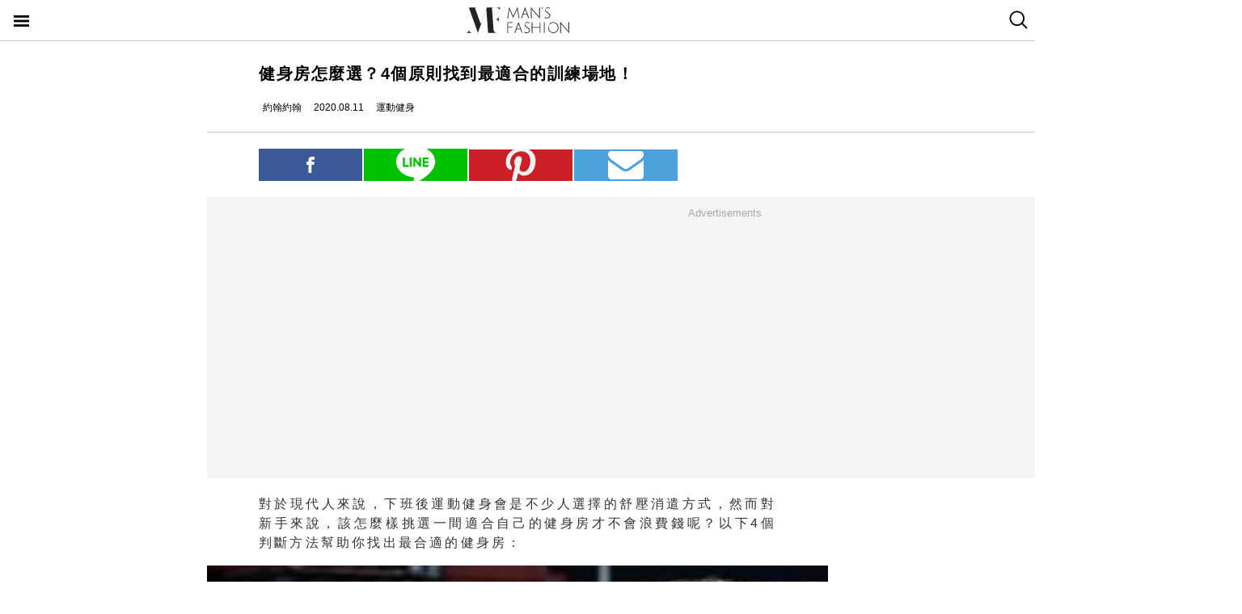

--- FILE ---
content_type: text/html; charset=utf-8
request_url: https://mf.techbang.com/posts/11813-how-to-find-the-gym-thats-right-for-you.amp
body_size: 10577
content:
<!doctype html>
<html ⚡>
  <head>
    <meta charset="utf-8">
    <title>健身房怎麼選？4個原則找到最適合的訓練場地！ | manfashion這樣變型男</title>
    <link rel="canonical" href="https://mf.techbang.com/posts/11813-how-to-find-the-gym-thats-right-for-you" />
    <meta name="robots" content="max-image-preview:large">
    <meta name="viewport" content="width=device-width,minimum-scale=1,initial-scale=1">
    <style amp-boilerplate>body{-webkit-animation:-amp-start 8s steps(1,end) 0s 1 normal both;-moz-animation:-amp-start 8s steps(1,end) 0s 1 normal both;-ms-animation:-amp-start 8s steps(1,end) 0s 1 normal both;animation:-amp-start 8s steps(1,end) 0s 1 normal both}@-webkit-keyframes -amp-start{from{visibility:hidden}to{visibility:visible}}@-moz-keyframes -amp-start{from{visibility:hidden}to{visibility:visible}}@-ms-keyframes -amp-start{from{visibility:hidden}to{visibility:visible}}@-o-keyframes -amp-start{from{visibility:hidden}to{visibility:visible}}@keyframes -amp-start{from{visibility:hidden}to{visibility:visible}}</style><noscript><style amp-boilerplate>body{-webkit-animation:none;-moz-animation:none;-ms-animation:none;animation:none}</style></noscript>
    <script async src="https://cdn.ampproject.org/v0.js"></script>
    <script async custom-element='amp-sticky-ad' src='https://cdn.ampproject.org/v0/amp-sticky-ad-1.0.js'></script>
    <script async custom-element='amp-next-page' src='https://cdn.ampproject.org/v0/amp-next-page-1.0.js'></script>
    <script async custom-element='amp-audio' src='https://cdn.ampproject.org/v0/amp-audio-0.1.js'></script><script async custom-element='amp-video' src='https://cdn.ampproject.org/v0/amp-video-0.1.js'></script><script async custom-element='amp-iframe' src='https://cdn.ampproject.org/v0/amp-iframe-0.1.js'></script><script async custom-element='amp-twitter' src='https://cdn.ampproject.org/v0/amp-twitter-0.1.js'></script><script async custom-element='amp-instagram' src='https://cdn.ampproject.org/v0/amp-instagram-0.1.js'></script><script async custom-element='amp-facebook' src='https://cdn.ampproject.org/v0/amp-facebook-0.1.js'></script><script async custom-element='amp-youtube' src='https://cdn.ampproject.org/v0/amp-youtube-0.1.js'></script><script async custom-element='amp-ad' src='https://cdn.ampproject.org/v0/amp-ad-0.1.js'></script><script async custom-element='amp-analytics' src='https://cdn.ampproject.org/v0/amp-analytics-0.1.js'></script><script async custom-element='amp-facebook-comments' src='https://cdn.ampproject.org/v0/amp-facebook-comments-0.1.js'></script><script async custom-element='amp-sidebar' src='https://cdn.ampproject.org/v0/amp-sidebar-0.1.js'></script>
    <style amp-custom>.actual-size-sprite{background-image:url(https://cdn1-manfashion.techbang.com/assets/css-sprites/mobile/actual-size-s97cb4a4a97-4347138de8511255f9338621ad6fe36d4491a50dda7eb0076088ffb1810f2c0d.png);background-repeat:no-repeat}.site-header{border-bottom:solid 1px #c3c3c3;position:sticky;top:0;width:100%;height:50px;z-index:20000;background-color:white}.site-header h1{float:left;margin:0 0 0 38%}.site-header .nav-button{width:20px;position:absolute;cursor:pointer;padding:17px}.site-header .nav-button .icon{display:block;background-image:url(https://cdn1-manfashion.techbang.com/assets/header-logo/nav-control-de218dc2b301a342da03b841c2c77f383170ac0570b85bf093447d92ecd0f9f2.svg);background-repeat:no-repeat;background-size:97%;text-indent:-9988px;margin:2px 0}.site-header .site-logo{float:left;display:block;width:128px;height:38px;text-indent:-119988px;background-size:contain;background-repeat:no-repeat;margin:6px auto 6px calc(50% - 64px);background-image:url(https://cdn0-manfashion.techbang.com/assets/header-logo/site-logo-fold-black-ed31985b140cd4661b19a9ba64354966cb5b6c517fd6ff20d77b230f3238a427.svg);transition:all 0.3s ease-in-out}.site-header .site-logo a{display:block;width:100%;height:100%}.site-header .search-btn{float:right;width:20px;cursor:pointer;padding:13px 12.5px 14px 12.5px}.site-header .search-btn .search-icon{display:block;width:23px;height:23px;background:url(https://cdn2-manfashion.techbang.com/assets/search-icon-afa39294ab2b1b6d054a520777ae8863a48c397414a75b5375a458a78e79295d.svg) no-repeat;text-indent:-9988px}#amp-navigation{width:225px;background-color:#222;overflow-y:scroll}#amp-navigation header{display:none}#amp-navigation ul{color:white;z-index:2;width:100%;list-style:none;padding:0;margin:0}#amp-navigation ul li{border-bottom:1px solid #3e3e3e;width:100%;font-size:15px}#amp-navigation ul li a{padding:12px 0;display:block;text-align:center;color:white;text-decoration:none}#amp-navigation .social{margin:30px auto;width:70%;text-align:center}#amp-navigation .social:after{clear:both;content:"";display:block}#amp-navigation .social .fans-icon,#amp-navigation .social .line-fans,#amp-navigation .social .facebook-fans,#amp-navigation .social .instagram-fans{width:30%;height:32px;margin-right:5%;float:left}#amp-navigation .social .line-fans{background:url(https://cdn1-manfashion.techbang.com/assets/icons/navigation-line-92fcb36e44d0c0b361abba6e0055b2c363939f142774299384ea824f69c8f968.svg) no-repeat}#amp-navigation .social .facebook-fans{background:url(https://cdn1-manfashion.techbang.com/assets/icons/facebook-fans-e72fd6c2ca9dc0006f1b043de32f6e1333373f2759eacd61432e7fd5e0139337.svg) no-repeat;background-size:55%}#amp-navigation .social .instagram-fans{margin-right:0;background:url(https://cdn0-manfashion.techbang.com/assets/icons/instagram-fans-9d63600df094ffac5b8e8ba0359d371bbd64ee7d167a4482672c67c8ce83e3c8.svg) no-repeat;background-size:55%}#amp-navigation .show-about{width:80%;margin:30px auto;text-align:center}#amp-navigation .show-about:after{clear:both;content:"";display:block}#amp-navigation .show-about a{color:white}#amp-navigation .show-about .advertisement{float:left;width:45%;margin-right:4%}#amp-navigation .show-about .border{float:left;width:2%}#amp-navigation .show-about .contact-us{float:left;width:45%;margin-left:4%}#amp-search{top:50px;width:100%;height:40px}#amp-search .search{border:solid 1px #c3c3c3;border-radius:0;background:#fff;width:85.4%;height:2.5rem;padding-left:5px}#amp-search button{background:#333;border:none;float:right;width:14.6%;height:2.5rem;color:#fff}.ads-bg,.ads-in-content{padding-top:12px;padding-bottom:25px;font-size:small;margin-bottom:20px;margin-top:20px;text-align:center;width:100vw;margin-left:-5vw}.ads-bg p,.ads-in-content p{text-align:center;margin-top:0;color:#A7A7A7}.ads-in-content p{letter-spacing:0}.amp-dfp{text-align:center;margin:0 auto}.amp-dfp amp-ad{margin:auto}.ads-bg{background-color:#F5F5F5}.over18-notice-container{position:fixed;top:0;left:0;z-index:99999;width:100%;height:100%;display:-webkit-flex;display:flex;-webkit-align-items:center;align-items:center}.over18-notice-container .overlay{position:fixed;width:100%;height:100%;background:rgba(0,0,0,0.9);top:0}.over18-notice-container .over18-notice-wrapper{color:#fff;margin:0 auto;position:relative;width:970px;height:auto;background:transparent;padding:50px}.over18-notice-container .over18-notice-wrapper p{font-size:18px;text-align:center;line-height:1rem;opacity:1}.over18-notice-container .btn-wrapper{width:100%;display:-webkit-flex;display:flex;-webkit-justify-content:center;justify-content:center;-webkit-align-items:center;align-items:center;-webkit-flex-wrap:wrap;flex-wrap:wrap}.over18-notice-container .btn-wrapper p{font-size:15px;margin:0}.over18-notice-container .btn-wrapper .btn{width:250px;height:35px;text-align:center;cursor:pointer;display:-webkit-flex;display:flex;-webkit-justify-content:center;justify-content:center;-webkit-align-items:center;align-items:center;-webkit-flex-wrap:wrap;flex-wrap:wrap}.over18-notice-container .btn-wrapper .enter{margin-right:30px;border:2px solid #fff}.over18-notice-container .btn-wrapper .enter i{display:block;width:16px;height:16px;background-image:url(https://cdn0-manfashion.techbang.com/assets/icons/checked-af018acd09688ce212461d481bf6a4150e243cb5e56d1e7671b8dfefe6a73c27.svg);background-size:contain;background-repeat:no-repeat;background-position:center;margin-right:10px}.over18-notice-container .btn-wrapper .leave{background-color:#c1272c;color:#fff;margin-left:30px;border:2px solid #c1272c}.over18-notice-container .btn-wrapper .leave i{display:block;width:16px;height:16px;background-image:url(https://cdn0-manfashion.techbang.com/assets/icons/cancel-64dd9090151dc2b1a137b5cf1b56eeec30e9e8a5a7a2558e73bbe658e5cac305.svg);background-size:contain;background-repeat:no-repeat;background-position:center;margin-right:10px}.over18-notice-container .mf-logo{position:relative;display:block;margin:0 auto;width:150px}.over18-notice-container .mf-logo img{width:100%;height:auto}.over18-notice-container .content{width:100%;height:auto;margin:0 auto}.over18-notice-container .img-wrapper{display:block;width:160px;height:160px;margin:20px auto 50px}.over18-notice-container .img-wrapper img{width:100%;height:auto}.over18-notice-container p{margin-bottom:50px}@media screen and (max-width: 414px){.over18-notice-container .over18-notice-wrapper{width:100%;padding-left:15px;padding-right:15px}.over18-notice-container .over18-notice-wrapper .content{width:90%;margin:20px 5%}.over18-notice-container .over18-notice-wrapper .content .img-wrapper{margin:20px auto}.over18-notice-container .over18-notice-wrapper .content p{font-size:15px;line-height:1.5rem;margin-bottom:30px}.over18-notice-container .over18-notice-wrapper .btn-wrapper .enter{margin:0px auto 10px}.over18-notice-container .over18-notice-wrapper .btn-wrapper .leave{margin:10px auto 0px}}body{font-family:"Microsoft JhengHei", Helvetica, Arial, sans-serif}em{font-style:normal}img{-ms-interpolation-mode:bicubic}a{color:#111;text-decoration:none}a:hover{color:#5e5e5e}.em-number{font-weight:bold}.more{text-align:right}.article-content{line-height:2.1;color:#333333}@media screen and (max-width: 767px){.article-content{font-size:15px;line-height:1.5}}.article-content a{transition:.8s;color:#3c77b4}.article-content a:hover{opacity:0.5}.article-content h1{font-size:2em;margin:0.67em 0}.article-content h2{font-size:1.3em;margin:0.75em 0;border-top:1px solid #eeeeef;border-bottom:1px solid #eeeeef}.article-content h3{font-size:1.17em;margin:0.83em 0}.article-content h4{margin:1.12em 0}.article-content h5{font-size:0.83em;margin:1.5em 0}.article-content h6{font-size:0.75em;margin:1.67em 0}.article-content h1,.article-content h2,.article-content h3,.article-content h4,.article-content h5,.article-content h6,.article-content b,.article-content strong{font-weight:400}.article-content u{text-decoration:underline}.article-content i{font-style:italic}.article-content ul{margin:1.12em 0;list-style-type:disc}.article-content ol,.article-content ul{margin-left:40px}.article-content ol{list-style-type:decimal}.article-content li{display:list-item}.article-content hr{border:1px inset}.article-content p{margin-bottom:1em}.article-content img{border:1px solid #eeeeee;margin:0 10px 0 0;padding:2px}@media screen and (max-width: 767px){.article-content img{display:block;height:auto;border:0;padding:5px;background:#eeeeef;margin:10px 0 0 -5px}}@media screen and (max-width: 767px){.article-content .caption .photo_via{letter-spacing:2px}}.article-content blockquote{background-color:#f8fcff;padding:15px 15px 5px;border-left:1px solid #e0e9ee}.article-content table{font-size:inherit}.article-content th,.article-content td{border:1px solid black;padding:0.5em}.article-content th{font-weight:bold;text-align:center}.article-content sub{vertical-align:sub;font-size:smaller}.article-content sup{vertical-align:super;font-size:smaller}.article-content caption{margin-bottom:0.5em;text-align:center}@media screen and (max-width: 767px){.article-content img,.article-content object,.article-content embed{float:none;min-width:0;width:100%;max-width:100%}}@media screen and (max-width: 767px){.article-content .post-content>iframe{float:none;min-width:0;width:100%;max-width:100%}}.article{max-width:640px;width:90%;margin:25px auto}.article .post-title{font-size:20px;line-height:1.5;font-weight:700;letter-spacing:1.5px}.article .author-content{display:-webkit-flex;display:flex;font-size:12px}.article .author-content div:nth-child(1){margin-left:0}.article .author-content>div{height:20px;line-height:20px;display:-webkit-flex;display:flex;margin-left:10px}.article .author-content>div>p{margin:0 0 0 5px}.article .section-seperater.bottom{width:100vw;margin-left:-5vw;border-top:solid 1px #c3c3c3;margin-top:20px}.article .top-share{width:100%;margin:20px 0;display:-webkit-flex;display:flex;-webkit-align-items:flex-end;align-items:flex-end}.article .top-share a.social-share{min-height:20px;padding-top:.6rem;padding-bottom:.6rem;margin-right:2px;width:20%;text-indent:-9999px;background-position:center;background-repeat:no-repeat}.article .top-share .share-facebook{position:relative;background:url(https://cdn2-manfashion.techbang.com/assets/icons/facebook-0514a76503e48020c9858be6ad20249937d50015db1cac48fa8dff15fc42c94a.svg);background-color:#3b5998}.article .top-share .share-line{position:relative;background:url(https://cdn1-manfashion.techbang.com/assets/share/line-5831ac99a6c591bc8681b5127dec18b5070f4607eb5d944806018e688df4b6f7.svg);background-color:#00C200;background-size:52%}.article .top-share .share-pinterest{background-color:#CB2027;background-image:url(https://cdn1-manfashion.techbang.com/assets/share/pinterest-b4cbe8af9d151f63f93649acc7a64926c4c5c2fc89f349dc1975be90254f26bc.svg);background-size:60%}.article .top-share .share-email{background-color:#4ca3db;background-image:url(https://cdn1-manfashion.techbang.com/assets/share/envelope-c8039f960718aa8655964bc92e79c36a57b5564daff0160615f0c2ecdba2cd93.svg);background-size:35%}.article .article-content{text-align:justify;font-size:16px}.article .article-content .excerpt-text,.article .article-content .post-content{line-height:1.5em;letter-spacing:0.2em}.article .article-content .excerpt-text h2,.article .article-content .post-content h2{line-height:1.5em}.article .article-content .excerpt-image{margin:0 -5vw}.article .article-content .excerpt-image img{max-width:100vw;width:100vw;margin:0;padding:0}.article .article-content .pagination{text-align:center;margin:1em 0;font-size:16px}.article .article-content .pagination .current{color:#3c77b4;text-decoration:underline}.article .article-content .pagination a,.article .article-content .pagination span,.article .article-content .pagination em{display:inline-block;margin-right:2px;padding:0 5px;line-height:1.6;text-decoration:none;font-weight:bold}.article .article-content .pagination a{color:#222}.article .article-content .pagination a:hover{color:#bbb}.article .article-content .pagination .disabled{color:#bbb}.article .article-content .pagination .previous_page{font-weight:normal;padding:0 5px 0 20px}.article .article-content .pagination .next_page{padding:0 20px 0 5px;font-weight:normal}.article .article-tags{margin:10px 0 25px 0;line-height:1.5em;border-top:1px dotted #dddddd;border-bottom:1px dotted #dddddd;font-size:93%;padding:10px 0}.article .article-tags h3,.article .article-tags p{margin:0}.article .article-tags>h3{float:left;font:inherit}.article .line{display:-webkit-flex;display:flex;-webkit-justify-content:center;justify-content:center;-webkit-align-items:center;align-items:center;background:#2fd02f;padding:5px 10px;margin-bottom:25px;border-radius:8px;color:#fff;font-size:92%}.article .line:hover{color:#fff}.article .line svg{margin:auto 5px}a{color:#111;text-decoration:none}.amp_fb_comment{margin-top:30px}
</style>
    <meta property="og:site_name" content="manfashion這樣變型男">
<meta property="og:type" content="article">
<meta property="og:url" content="https://mf.techbang.com/posts/11813-how-to-find-the-gym-thats-right-for-you">
<meta property="og:title" content="健身房怎麼選？4個原則找到最適合的訓練場地！">
<meta property="og:description" content="對於現代人來說，下班後運動健身會是不少人選擇的舒壓消遣方式，然而對新手來說，該怎麼樣挑選一間適合自己的健身房才不會浪費錢呢？以下4個判斷方法幫助你找出最合適的健身房：">
<meta property="og:image" content="https://cdn0-manfashion.techbang.com/system/excerpt_images/11813/original/a5486b7c071f3bd8cf835e32402d3225.jpg?1597032295">
<meta property="og:locale" content="zh_TW" />
<meta property="fb:app_id" content="258434103148">

    <script type="application/ld+json">
  [{
    "@context": "http://schema.org",
    "@type": "NewsArticle",
    "mainEntityOfPage": "https://mf.techbang.com/posts/11813-how-to-find-the-gym-thats-right-for-you",
    "headline": "健身房怎麼選？4個原則找到最適合的訓練場地！",
    "image": {
      "@type": "ImageObject",
      "url": "https://cdn0-manfashion.techbang.com/system/excerpt_images/11813/original/a5486b7c071f3bd8cf835e32402d3225.jpg?1597032295",
      "height": 656,
      "width": 1250
    },
    "datePublished": "2020-08-11T20:00:00+0800",
    "dateModified": "2021-04-22T14:07:43+0800",
    "author": {
      "@type": "Person",
      "name": "約翰約翰",
      "url": "https://mf.techbang.com/users/johnchiang"
    },
     "publisher": {
      "@type": "Organization",
      "name": "manfashion這樣變型男",
      "logo": {
        "@type": "ImageObject",
        "url": "https://cdn0-manfashion.techbang.com/assets/mf-logo-black-a587beb70ddeef332f9154189836c9fddb0eb068e75ffdc14d740132e2527edd.png",
        "width": 200
      },
      "url": "https://mf.techbang.com"
    },
    "description": "對於現代人來說，下班後運動健身會是不少人選擇的舒壓消遣方式，然而對新手來說，該怎麼樣挑選一間適合自己的健身房才不會浪費錢呢？以下4個判斷方法幫助你找出最合適的健身房：",
    "url": "https://mf.techbang.com/posts/11813-how-to-find-the-gym-thats-right-for-you",
    "thumbnailUrl": "https://cdn0-manfashion.techbang.com/system/excerpt_images/11813/original/a5486b7c071f3bd8cf835e32402d3225.jpg?1597032295",
    "articleSection": "運動健身",
    "keywords": ["生活玩物", "練出一身肌", "運動指南", "健身房", "運動", "健身", "以次計費", "綁約制健身房", "##linerss"],
    "articleBody": "對於在職場打拼的上班族來說，不論是想在工作前活動筋骨或是下班後紓解壓力，交通易達性都是相當重要的考量因素，因此在你選擇健身房時，地點方便與否就會是最重要的條件之一。除了大眾交通運輸的便利性外，也要考慮周遭是否有足夠的停車位，尤其是大型健身房的會員往往也較多，在尖峰時期經常會「一位難求」。建議可以選擇在通勤路線上的健身房，讓你不論是上下班都必定會經過，不給自己偷懶的機會！ 挑選完地點，接下來就必須要考慮健身房的營業時間是否有符合自己的生活作息，一般健身房大多都是從上午6點營業至晚間11點，對於上班族、學生來說或許不是什麼大問題，但如果你的工作是屬於排班制，就可能需要考慮一下營業24小時的健身房（延伸閱讀：）。除了正規的營業時間外，也要去觀察健身房的熱門時段為何？使用時段的人潮數量是能否接受？否則一到健身房看見滿屋子的人潮，很容易就會讓你的訓練計畫被打亂。 現行的健身房多半採取綁約月費制or單次計費制。單次計費又可分為計時制（ex：每次90分鐘）、以時計費（ex：1分鐘1元）、不限時間等類型，如果你的運動時間動輒超過1小時，就需要仔細挑選收費方式。相對於單次計費，綁約制健身房乍看費用或許較低，但是合約往往一簽就是1～2年，就算你不去使用也照樣會扣款，對於尚未養成健身習慣的新手來說，容易「三天打魚，兩天曬網」，換算下來反而支出更多。此外，每家健身房各自都有著不同的收費與合約內容，入會前需要多多打聽參考，不要一股腦的盲目簽約。 最後一個需要留意的是器材數量的多寡，畢竟對上班族群來說，運動時間大多是固定的，幾乎很難避開下班後的尖峰時刻，因此健身房裡器材的數量就是另一個關鍵指標。舉凡啞鈴、深蹲架、臥推椅、各式器械或是有氧器材等，觀察所有你有可能會用到的器材數量。除了數量外，品質也是相當重要的，器材的舒適性、是否有定期保養都是觀察的重點，而直接試用會是最好的檢驗方式。如果你的清單裡有很多選項，那麼以上幾點就會是你挑選健身房時最需要考慮的4個因素，但假如你周遭並沒有這麼多選擇，那就直接挑選一家開始你的訓練吧！"
  },
  {
    "@context": "https://schema.org",
    "@type": "BreadcrumbList",
    "itemListElement": [{
      "@type": "ListItem",
      "position": 1,
      "item": {
        "@id": "https://mf.techbang.com",
        "name": "manfashion這樣變型男"
      }
    },{
      "@type": "ListItem",
      "position": 2,
      "item": {
        "@id": "https://mf.techbang.com/categories/7",
        "name": "運動健身"
      }
    },{
      "@type": "ListItem",
      "position": 3,
      "item": {
        "@id": "https://mf.techbang.com/posts/11813-how-to-find-the-gym-thats-right-for-you",
        "name": "健身房怎麼選？4個原則找到最適合的訓練場地！"
      }
    }]
  }]
</script>

      <script type="application/ld+json">{"@context":"http://schema.org","@type":"NewsArticle","mainEntityOfPage":"https://mf.techbang.com/posts/11813-how-to-find-the-gym-thats-right-for-you","headline":"健身房怎麼選？4個原則找到最適合的訓練場地！","datePublished":"2020-08-11T20:00:00+08:00","dateModified":"2021-04-22T14:07:43+08:00","description":"對於現代人來說，下班後運動健身會是不少人選擇的舒壓消遣方式，然而對新手來說，該怎麼樣挑選一間適合自己的健身房才不會浪費錢呢？以下4個判斷方法幫助你找出最合適的健身房：","author":{"@type":"Person","name":"約翰約翰"},"publisher":{"@type":"Organization","name":"manfashion這樣變型男","logo":{"@type":"ImageObject","url":"https://cdn0-manfashion.techbang.com/assets/mf-logo-black-a587beb70ddeef332f9154189836c9fddb0eb068e75ffdc14d740132e2527edd.png","width":600,"height":60}},"image":{"@type":"ImageObject","url":"https://cdn0-manfashion.techbang.com/system/excerpt_images/11813/original/a5486b7c071f3bd8cf835e32402d3225.jpg?1597032295","width":728,"height":382}}</script>

  </head>
  <body>
    <!-- Google Tag Manager -->
    <amp-analytics config="https://www.googletagmanager.com/amp.json?id=GTM-M2HWLJW&gtm.url=SOURCE_URL" data-credentials="include"></amp-analytics>

    <amp-sidebar id="amp-navigation" layout="nodisplay" side="left">
      <header><h5>潮客風主選單</h5></header>

<ul class="lv1">
      <li><a href="/categories/5">FASHION</a></li>      <li><a href="/categories/12">ENTERTAINMENT</a></li>      <li><a href="/categories/13">WELLNESS</a></li>      <li><a href="/categories/14">GROOMING</a></li>      <li><a href="/categories/15">RELATIONSHIP</a></li>      <li><a href="/categories/16">LIVING</a></li>    <div class="social">
    <a target="_blank" class="line-fans" href="https://lin.ee/FnBzi1e"></a>    <a target="_blank" class="facebook-fans" href="https://www.facebook.com/manfashiontw2.0"></a>    <a target="_blank" class="instagram-fans" href="https://www.instagram.com/manfashion.tw/"></a>  </div>

  <div class="show-about">
    <a class="advertisement" href="/pages/advertisement">廣告合作</a>    <div class="border">|</div>
    <a class="contact-us" href="/pages/about">關於我們</a>  </div>
</ul>

    </amp-sidebar>

    <header class="site-header" next-page-hide>
      <a class="nav-button" on="tap:amp-navigation.toggle" href="#">
        <i class="icon">Menu</i>
</a>
      <h1 id="site-logo" class="site-logo"><a href="https://mf.techbang.com/">manfashion這樣變型男</a></h1>

      <a class="search-btn" href="/search">
        <i class="search-icon">search</i>
</a>    </header>

    <div class="main-container">
      
<article class="article">
  <header>
    <h1 class="post-title">健身房怎麼選？4個原則找到最適合的訓練場地！</h1>
  </header>

  <div class="author-content">
  <div class="author-name">
    <amp-img src="https://cdn2-manfashion.techbang.com/assets/icons/author_icon-a2de12df3bcb1b6958da90ca15293f7bbb7e0d14718b9ac6085299f591f426ab.svg" alt="Author icon" width="300" height="225" layout="responsive"></amp-img>
    <p>約翰約翰</p>
  </div>
  <div class="post-create">
    <amp-img src="https://cdn1-manfashion.techbang.com/assets/icons/time_black_icon-828eec1344c2e740cfff608707444025f85c9cc93421342607e84209e2f8a8d9.svg" alt="Time black icon" width="300" height="225" layout="responsive"></amp-img>
    <p>2020.08.11</p>
  </div>
  <div class="post-category">
    <amp-img src="https://cdn1-manfashion.techbang.com/assets/icons/label_black_icon-0ddec84231b76a58b4b4c0bd64660693d829548c81f611595ea06bde7d729472.svg" alt="Label black icon" width="300" height="225" layout="responsive"></amp-img>
    <p>運動健身</p>
  </div>
</div>


  <div class="section-seperater bottom"></div>

  <div class="top-share">
  <a class="social-share share-facebook share-no-more" href="https://www.facebook.com/sharer.php?u=https://mf.techbang.com/posts/11813-how-to-find-the-gym-thats-right-for-you?utm_source=FB_share&amp;utm_content=11813"><span class="share-text">分享</span></a>  <a class="social-share share-line share-no-more" href="https://timeline.line.me/social-plugin/share?url=https://mf.techbang.com/posts/11813-how-to-find-the-gym-thats-right-for-you?utm_source=LINE_share&amp;utm_content=11813"><span class="share-text">分享</span></a>  <a class="social-share social-share-more share-pinterest" data-pin-custom="true" target="_blank" href="https://pinterest.com/pin/create/button/?url=&amp;media=http%3A//https://mf.techbang.com/posts/11813-how-to-find-the-gym-thats-right-for-you">pinterest</a>  <a class="social-share social-share-more share-email" href="mailto:?&amp;subject=健身房怎麼選？4個原則找到最適合的訓練場地！&amp;body=https://mf.techbang.com/posts/11813-how-to-find-the-gym-thats-right-for-you">email</a></div>



  <div class="ads-bg"><p>Advertisements</p><div><div class="amp-dfp"><amp-ad width="336" height="280" data-multi-size="336x280,300x250" data-slot="/1067003/mf_mobile_content_m_1_amp" type="doubleclick"></amp-ad></div></div></div>

  <section class="article-content" id="article-content">
      <div class="excerpt">
      <div class="excerpt-text">
        <p>對於現代人來說，下班後運動健身會是不少人選擇的舒壓消遣方式，然而對新手來說，該怎麼樣挑選一間適合自己的健身房才不會浪費錢呢？以下4個判斷方法幫助你找出最合適的健身房：</p>      </div>
      <div class="excerpt-image">
        <amp-img src="https://cdn0-manfashion.techbang.com/system/excerpt_images/11813/inpage/a5486b7c071f3bd8cf835e32402d3225.jpg?1597032295" height="240" width="365" layout="responsive"></amp-img>      </div>
    </div>
    <div class="post-content">
    <h3><span>1 地點</span></h3>
<p><amp-img src="https://cdn0-manfashion.techbang.com/system/images/115566/original/7c14cde9afb5c614a04b8eba3a25615b.jpg?1597030967" alt="健身房怎麼選？4個原則找到最適合的訓練場地！" width="640" height="360" layout="responsive"></amp-img><label class="caption"> ▲ <a class="photo_via" href="https://images.app.goo.gl/caoKD1Zqtqf4CDda9" rel="noopener">Photo Source</a></label></p>
<p>對於在職場打拼的上班族來說，不論是想在工作前活動筋骨或是下班後紓解壓力，交通易達性都是相當重要的考量因素，因此在你選擇健身房時，地點方便與否就會是最重要的條件之一。除了大眾交通運輸的便利性外，也要考慮周遭是否有足夠的停車位，尤其是大型健身房的會員往往也較多，在尖峰時期經常會「一位難求」。建議可以選擇在通勤路線上的健身房，讓你不論是上下班都必定會經過，不給自己偷懶的機會！</p>
<div class="ads-in-content">
<p>Advertisements</p>
<div><div class="amp-dfp"><amp-ad width="336" height="280" data-multi-size="336x280,300x250" data-slot="/1067003/mf_mobile_inline_1x1_amp" type="doubleclick"></amp-ad></div></div>
</div>
<p> </p>
<h3><span>2 營業時間</span></h3>
<p><amp-img src="https://cdn2-manfashion.techbang.com/system/images/115565/original/c8006d1610e37fdc7e1ca478180144e6.jpg?1597030498" alt="健身房怎麼選？4個原則找到最適合的訓練場地！" width="640" height="427" layout="responsive"></amp-img><label class="caption"> ▲ <a class="photo_via" href="https://images.app.goo.gl/3WPpvaYSaoFDmWU46" rel="noopener">Photo Source</a></label></p>
<p>挑選完地點，接下來就必須要考慮健身房的營業時間是否有符合自己的生活作息，一般健身房大多都是從上午6點營業至晚間11點，對於上班族、學生來說或許不是什麼大問題，但如果你的工作是屬於排班制，就可能需要考慮一下營業24小時的健身房（延伸閱讀：）。除了正規的營業時間外，也要去觀察健身房的熱門時段為何？使用時段的人潮數量是能否接受？否則一到健身房看見滿屋子的人潮，很容易就會讓你的訓練計畫被打亂。</p>
<p> </p>
<h3><span>3 收費方式</span></h3>
<p><amp-img src="https://cdn1-manfashion.techbang.com/system/images/115567/original/d88e0da7de2d200ed7c520d479e06f76.jpg?1597031210" alt="健身房怎麼選？4個原則找到最適合的訓練場地！" width="640" height="360" layout="responsive"></amp-img><label class="caption"> ▲ <a class="photo_via" href="https://images.app.goo.gl/PTRdhQ9CWvc8gWaQ7" rel="noopener">Photo Source</a></label></p>
<div class="ads-in-content">
<p>Advertisements</p>
<div><div class="amp-dfp"><amp-ad width="336" height="280" data-multi-size="336x280,300x250" data-slot="/1067003/mf_mobile_content_m_2_amp" type="doubleclick"></amp-ad></div></div>
</div>
<p>現行的健身房多半採取綁約月費制or單次計費制。單次計費又可分為計時制（ex：每次90分鐘）、以時計費（ex：1分鐘1元）、不限時間等類型，如果你的運動時間動輒超過1小時，就需要仔細挑選收費方式。相對於單次計費，綁約制健身房乍看費用或許較低，但是合約往往一簽就是1～2年，就算你不去使用也照樣會扣款，對於尚未養成健身習慣的新手來說，容易「三天打魚，兩天曬網」，換算下來反而支出更多。此外，每家健身房各自都有著不同的收費與合約內容，入會前需要多多打聽參考，不要一股腦的盲目簽約。</p>
<p> </p>
<h3><span>4 器材數量、品質</span></h3>
<p><amp-img src="https://cdn0-manfashion.techbang.com/system/images/115564/original/31a2243ea2ba62ef6195e44c43f46b89.jpg?1597030303" alt="健身房怎麼選？4個原則找到最適合的訓練場地！" width="640" height="392" layout="responsive"></amp-img><label class="caption"> ▲ <a class="photo_via" href="https://images.app.goo.gl/GqUxjuSWHoU2bcdd7" rel="noopener">Photo Source</a></label></p>
<p>最後一個需要留意的是器材數量的多寡，畢竟對上班族群來說，運動時間大多是固定的，幾乎很難避開下班後的尖峰時刻，因此健身房裡器材的數量就是另一個關鍵指標。舉凡啞鈴、深蹲架、臥推椅、各式器械或是有氧器材等，觀察所有你有可能會用到的器材數量。除了數量外，品質也是相當重要的，器材的舒適性、是否有定期保養都是觀察的重點，而直接試用會是最好的檢驗方式。</p>
<p>如果你的清單裡有很多選項，那麼以上幾點就會是你挑選健身房時最需要考慮的4個因素，但假如你周遭並沒有這麼多選擇，那就直接挑選一家開始你的訓練吧！</p>
<a href="https://goo.gl/vFPspN">最實用的穿搭、健身、髮型教學，看《MF變型男》LINE@ 就對了！</a>  </div>

  <div class="ads-bg"><p>Advertisements</p><div><div class="amp-dfp"><amp-ad width="336" height="280" data-multi-size="336x280,300x250" data-slot="/1067003/mf_mobile_content_d_amp" type="doubleclick"></amp-ad></div></div></div></section>


  <amp-ad
  type="popin"
  width=300
  height=568
  layout=responsive
  heights="(min-width:1907px) 39%, (min-width:1200px) 46%, (min-width:780px) 64%, (min-width:480px) 98%, (min-width:460px) 167%, 196%"
  data-mediaid="techbang_mf_amp"
  next-page-hide>
</amp-ad>

</article>

    </div>

    <amp-sticky-ad layout='nodisplay'>
  <amp-ad
    width='320'
    height='100'
    data-multi-size='320x50'
    type='doubleclick'
    data-slot="/1067003/mf_mobile_all_down_320x100_amp">
  </amp-ad>
</amp-sticky-ad>


    <div class='amp_fb_comment'>
      <amp-facebook-comments data-href="https://mf.techbang.com/posts/11813-how-to-find-the-gym-thats-right-for-you" data-numposts="10" layout="responsive" width="486" height="300"></amp-facebook-comments>
    </div>

    <amp-analytics type="comscore">
  <script type="application/json">
    {
      "vars": {
      "c2": "14383407"
      },
      "extraUrlParams": {
      "comscorekw": "amp"
      }
    }
  </script>
</amp-analytics>


      <!-- Start Alexa AMP Certify Javascript -->
<amp-analytics type="alexametrics">
<script type="application/json"> {"vars": { "atrk_acct": "7vzXh1aUXR00oX", "domain": "techbang.com" }}</script>
</amp-analytics>
<!-- End Alexa AMP Certify Javascript -->


    <amp-next-page deep-parsing="false">
    <script type="application/json">
      [
        {
          "image": "https://cdn0-manfashion.techbang.com/system/excerpt_images/15787/mobile_inpage/366bb2d74964e5d860af9a0fb058dca3.jpg?1643254764",
          "title": "凸出小腹其實是骨盆前傾？3種腰臀訓練動作，10分鐘讓你找回平坦小腹！",
          "url": "https://mf.techbang.com/posts/15787-is-the-bulging-lower-abdomen-actually-the-pelvis-leaning-forward-introducing-3-training-moves-that-will-allow-you-to-get-your-flat-lower-abdomen-back-in-10-minutes.amp"
        },
        {
          "image": "https://cdn2-manfashion.techbang.com/system/excerpt_images/15767/mobile_inpage/ec797ab682503aa975642541e641a8f1.jpg?1643088009",
          "title": "從107公斤變成男神！韓國男星「李東漌」甩肉40公斤，秘訣是飲食和善用瑣碎時間！",
          "url": "https://mf.techbang.com/posts/15767-from-107-kg-to-male-god-south-korean-actor-lee-dong-woo-lost-40-kilograms-and-the-secret-is-diet-and-dumbbells.amp"
        }
      ]
    </script>
</amp-next-page>

  </body>
</html>
